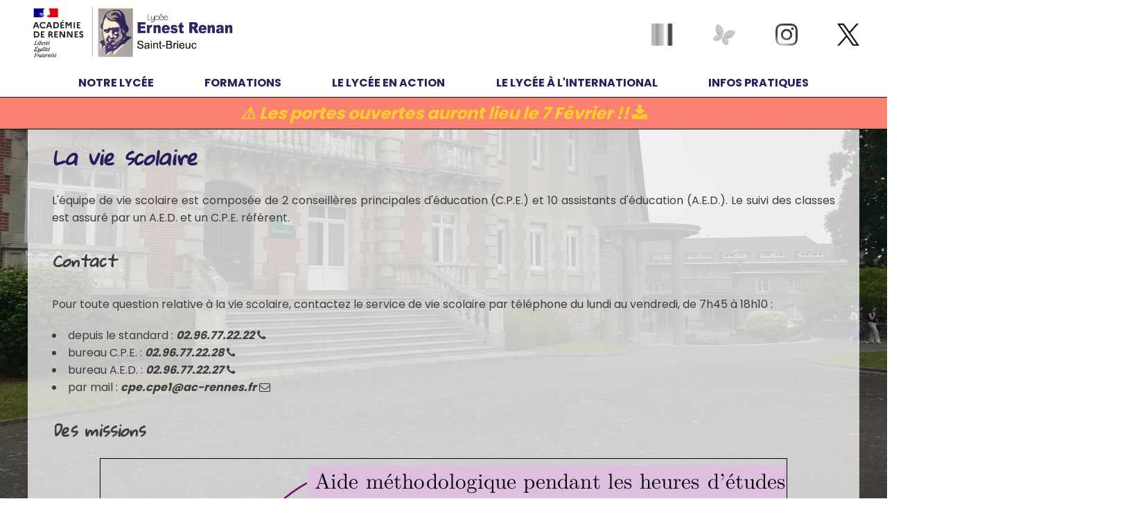

--- FILE ---
content_type: text/html; charset=UTF-8
request_url: https://lycee-renan.fr/lycee/vie-scolaire.php
body_size: 11848
content:
<html>

<head>
    <!--https://stackoverflow.com/questions/18607215/fixed-positioned-header-persists-on-desktop-but-not-on-mobile-->

<meta name="viewport" content="width=device-width, initial-scale=1.0, user-scalable=no">
<link rel="stylesheet" href="//fonts.googleapis.com/css?family=Gloria+Hallelujah" />
<link href='https://fonts.googleapis.com/css?family=Poppins' rel='stylesheet'>
<link href="https://fonts.googleapis.com/css2?family=Poppins:wght@700&display=swap" rel="stylesheet">
<link rel="stylesheet" href="https://cdnjs.cloudflare.com/ajax/libs/font-awesome/4.7.0/css/font-awesome.min.css">
<link rel="icon" type="image/x-icon" href="/devel/favicon.ico">
<link rel="stylesheet" href="/style.css">    <title>La vie scolaire</title>
    <meta name="keywords" content="vie scolaire, lycée, règlement intérieur">
    <meta name="description" content="La vie scolaire">
</head>

<body>

    <div class="bandeau" id="header-yl">

    <div class="flex" style="justify-content: space-between;">
        <!--
    <a href="/">
        <img src="/favicon.ico">
    </a>
    <div class="next-to-logo">
        <h3><a href="/">Lycée Ernest Renan</a></h3>
        <h4><a href="/">Saint-Brieuc</a></h4>
    </div>
-->
        <a href="/"
            style="margin-left: var(--side-padding);max-width: calc(100% - 2*var(--side-padding) - 20px);width: 300px;">
            <img id="logo" src="/en-tete.jpg">
        </a>

        <div class="follow flex">

            <!--<a class="social-box" href="mailto:ce.0220057t@ac-rennes.fr">
                <span class="message-on-hover">
                    Envoyer un Mail
                </span>
                <img src="https://cdn.website-editor.net/s/9baeb4d94f33482faca3e1b0c47bc1a9/dms3rep/multi/mail-white.svg"
                    class="social-white">
                <img src="https://cdn.website-editor.net/s/9baeb4d94f33482faca3e1b0c47bc1a9/dms3rep/multi/mail-color.svg"
                    class="social-color">
            </a>-->

            <a class="social-box" href="https://www.toutatice.fr/portail" target="_blank">
                <img src="/devel/logo-toutatice.ico">
                <span class="message-on-hover">
                    Toutatice
                </span>
            </a>

            <a class="social-box" href="https://0220057t.index-education.net/pronote/?login=true" target="_blank">
                <!--<img src="https://cdn.website-editor.net/s/9baeb4d94f33482faca3e1b0c47bc1a9/dms3rep/multi/pronote-white.svg"
                    class="social-white">
                -->
                <img src="/devel/pronote-color.svg" class="social-color">
                <span class=" message-on-hover">
                    Pronote
                </span>
            </a>

            <!--
            <a class="social-box flex" href="https://thatsmyspot.ddns.net/s/oigCRMpC7H3tQfj/download/feed.xml"
                target="_blank">
                <span class="message-on-hover">
                    RSS
                </span>
                <img src="../FollowUs/rss_com_logo_kit/RSScom_Logo_Kit/Vectorial/RSScom-icon/RSScom-icon-vectorial-color.svg"
                    class="rss">
            </a>
            -->

            <a class="social-box" href="https://www.instagram.com/lyceerenanstbrieuc/" target="_blank">
                <!--
                    <img src="https://cdn.website-editor.net/s/9baeb4d94f33482faca3e1b0c47bc1a9/dms3rep/multi/instagram-white.svg"
                    class="social-white">
                -->
                <img src="/devel/instagram-color.svg" class="social-color">
                <span class="message-on-hover">
                    Instagram
                </span>
            </a>

            <a class="social-box" href="https://twitter.com/LyceeRenan" target="_blank">
                <!--
                    <img src="https://cdn.website-editor.net/s/9baeb4d94f33482faca3e1b0c47bc1a9/dms3rep/multi/twitter-white.svg"
                    class="social-white">
                -->
                <img src="/devel/twitter-logo.png" class="social-color">
                <span class="message-on-hover">
                    Twitter
                </span>
            </a>

        </div>

        <div class="primary menu" id="hamburger"
            style="justify-content: space-evenly;margin-left: auto;margin-right: var(--side-padding);">
            <a href="javascript:void(0);" class="icon" onclick="sidebar()">
                <i class="fa fa-bars"></i>
            </a>
        </div>

    </div>

    <nav style="">
        <ul class="flex"
            style="justify-content: space-evenly;height: 40px;padding-left: var(--side-padding);padding-right: var(--side-padding)">
            <!--<a href="#"><i class="fa fa-home"></i></a>-->
            <li class="primary-menu">
                Notre lycée
                <div class=" sub-menu" id="lycee-submenu">
                    <ul>
                        <a href="/lycee/historique.php">
                            <li>
                                Historique
                            </li>
                        </a>
                        <a href="/lycee/label.php">
                            <li>
                                Lycée labellisé
                            </li>
                        </a>
                        <a href="/lycee/restructuration.php">
                            <li>
                                Restructuration du lycée
                            </li>
                        </a>
                        <a href="/lycee/lieux.php">
                            <li>
                                Amphithéâtre - Tiers Lieu
                            </li>
                        </a>
                        <a href="/lycee/restauration-hebergement.php">
                            <li>
                                Restauration et hébergement
                            </li>
                        </a>
                        <a href="/lycee/resultats.php">
                            <li>
                                Résultats
                            </li>
                        </a>
                        <a href="/lycee/vie-scolaire.php">
                            <li>
                                Vie scolaire
                            </li>
                        </a>
                        <a href="/lycee/cdi.php">
                            <li>
                                CDI
                            </li>
                        </a>
                        <a href="/lycee/psyen.php">
                            <li>
                                Psychologues Education Nationale
                            </li>
                        </a>
                        <a href="/lycee/infirmerie.php">
                            <li>
                                Infirmerie
                            </li>
                        </a>
                    </ul>
                </div>
            </li>
            <li class="primary-menu">
                Formations
                <div class="sub-menu" id="formations">
                    <div id="secondaire+greta">
                        <div class="sub-menu-title">Secondaire</div>
                        <ul>
                            <a href="/formations/seconde.php">
                                <li>Seconde
                                </li>
                            </a>
                            <a href="/formations/general.php">
                                <li>
                                    Série générale
                                </li>
                            </a>
                            <a href="/formations/st2s.php">
                                <li>
                                    Série ST2S
                                </li>
                            </a>
                            <a href="/formations/stmg.php">
                                <li>
                                    Série STMG
                                </li>
                            </a>
                            <a href="/formations/orientation.php">
                                <li>
                                    Orientation
                                </li>
                            </a>
                            <a href="/formations/preparation-superieur/">
                                <li>
                                    Préparation au supérieur
                                </li>
                            </a>
                        </ul>
                    </div>
                    <div style="border-left:1px solid #000;height:280px"></div>
                    <div id="CPGE-bts">
                        <a href="/formations/greta-cfa.php" style="font-weight: bold;" class="follow-icon">
                            Formation en apprentissage
                        </a>
                        <div class="sub-menu-title">BTS</div>
                        <ul>
                            <a href="https://bts-tourisme-renan.wixsite.com/btstourisme-e-renan">
                                <li>
                                    BTS
                                    Tourisme
                                </li>
                            </a>
                            <a href="/formations/bts-ndrc.php">
                                <li>
                                    BTS NDRC
                                </li>
                            </a>
                            <a href="https://sp3s.lycee-renan.fr">
                                <li>
                                    BTS SP3S
                                </li>
                            </a>
                        </ul>
                        <a href="https://cpge.lycee-renan.fr" style="font-weight: bold;" class="follow-icon">
                            C.P.G.E.
                        </a>
                    </div>
                </div>
            </li>
            <li class="primary-menu">
                Le lycée en action
                <div class="sub-menu" id="vie-lycee">
                    <div id="blog+edd+alberr">
                        <a href="/blog/blog.php" style="font-weight: bold;" class="follow-icon">
                            Blog
                        </a>
                        <div class="sub-menu-title">EDD - CESC</div>
                        <ul>
                            <a href="/edd/">
                                <li>
                                    EDD
                                </li>
                            </a>
                            <!--<a href="/cesc/">
                                <li>
                                    CESC
                                </li>
                            </a>
                            <a href="/edd/">
                                <li>
                                    pHARe
                                </li>
                            </a>-->
                            <a href="/evars/">
                                <li>
                                    EVARS
                                </li>
                            </a>
                        </ul>
                        <a href="/aalberr/" style="font-weight: bold;" class="follow-icon">
                            AALBERR
                        </a>
                    </div>
                    <!--280-->
                    <div style="border-left:1px solid #000;height:240px"></div>
                    <div id="edd-cesc-eac">
                        <div class="sub-menu-title">Vie lycéenne</div>
                        <ul>
                            <a href="/mdl/">
                                <li>
                                    La maison des lycéens
                                </li>
                            </a>
                            <a href="/petit-ernest/">
                                <li>
                                    Petit Ernest
                                </li>
                            </a>
                            <a href="/lycee/eps.php">
                                <li>
                                    AS
                                </li>
                            </a>
                            <!--</ul>
                        <div class="sub-menu-title">EAC</div>
                        <ul>-->
                            <a href="/INsolences/INsolences.php">
                                <li>
                                    INsolences d'Ernest
                                </li>
                            </a>
                            <a href="/hap/hap.php">
                                <li>
                                    Tables rondes HAP!
                                </li>
                            </a>
                        </ul>
                        <!--<li><li>
                                    <a href="#">Bicentenaire</a>
                                </li>
                            -->
                    </div>
                </div>
            </li>
            <li class="primary-menu">
                <a href="/international/ouverture-internationale.php">
                    Le lycée à l'international
                </a>
            </li>
            <!--
                <li class="primary-menu">
                    Développement durable
                </li>
                -->
            </li>
            <li class="primary-menu">
                Infos Pratiques
                <div class="sub-menu" id="infos-pratiques-submenu">
                    <ul>
                        <a href="/lycee/plan-site-locaux.pdf" file="true" target="_blank">
                            <li>
                                Plan du site
                            </li>
                        </a>
                        <a href="/lycee/organigramme.php">
                            <li>
                                Organigramme du lycée
                            </li>
                        </a>
                        <!--
                        <a href="/lycee/instances.php">
                            <li>
                                Instances du lycée
                            </li>
                        </a>
                        -->
                        <!--
                            <a href="/les-professeurs-principaux">
                                <li>
                                    Professeurs principaux
                                </li>
                            </a>
                        -->
                        <a href="/lycee/remise-diplomes.php">
                            <li>
                                Remise de diplôme
                            </li>
                        </a>
                        <!--
                                <li>
                                    <a href="/lycee/infos-pratiques.html#bourse">Demande de bourse</a>
                                </li>
                                <li>
                                    <a href="/lycee/infos-pratiques.html#bourse">Transports scolaire</a>
                                </li>
                                <li>
                                    <a href="/table-ronde-hap">Tarification</a>
                                </li>
                            -->
                        <a href="/lycee/infos-pratiques.php#bourses">
                            <li>
                                Demande de bourse
                            </li>
                        </a>
                        <a href="/lycee/infos-pratiques.php#breizhgo">
                            <li>
                                Transports scolaires
                            </li>
                        </a>
                        <a href="/lycee/infos-pratiques.php#tarifs">
                            <li>
                                Tarification
                            </li>
                        </a>
                        <a href="/lycee/infos-pratiques.php#paiement-en-ligne">
                            <li>
                                Paiement en
                                ligne
                            </li>
                        </a>
                        <a href="/lycee/infos-pratiques.php#aide-connexion">
                            <li>
                                Aide
                                connexion Toutatice
                            </li>
                        </a>
                    </ul>
                </div>
        </ul>
    </nav>
</div>

<div id="sidebar">
    <button class="accordion" onclick="accordion(this)">
        Notre Lycée
    </button>
    <div class="sub-menu">
        <ul>
            <a href="/lycee/historique.php">
                <li>
                    Historique
                </li>
            </a>
            <a href="/lycee/label.php">
                <li>
                    Lycée labellisé
                </li>
            </a>
            <a href="/lycee/restructuration.php">
                <li>
                    Restructuration du lycée
                </li>
            </a>
            <a href="/lycee/lieux.php">
                <li>
                    Amphithéâtre - Tiers Lieu
                </li>
            </a>
            <a href="/lycee/restauration-hebergement.php">
                <li>
                    Restauration et hébergement
                </li>
            </a>
            <a href="/lycee/resultats.php">
                <li>
                    Résultats
                </li>
            </a>
            <a href="/lycee/vie-scolaire.php">
                <li>
                    Vie scolaire
                </li>
            </a>
            <a href="/lycee/cdi.php">
                <li>
                    CDI
                </li>
            </a>
            <a href="/lycee/psyen.php">
                <li>
                    Psychologues Education Nationale
                </li>
            </a>
            <a href="/lycee/infirmerie.php">
                <li>
                    Infirmerie
                </li>
            </a>
        </ul>
    </div>
    <button class="accordion" onclick="accordion(this)">
        Formation
    </button>
    <div class="sub-menu">
        <ul>
            <a href="/formations/seconde.php">
                <li>Seconde
                </li>
            </a>
            <a href="/formations/general.php">
                <li>
                    Série générale
                </li>
            </a>
            <a href="/formations/st2s.php">
                <li>
                    Série ST2S
                </li>
            </a>
            <a href="/formations/stmg.php">
                <li>
                    Série STMG
                </li>
            </a>
            <a href="/formations/orientation.php">
                <li>
                    Orientation
                </li>
            </a>
            <a href="/formations/preparation-superieur/">
                <li>
                    Préparation au supérieur
                </li>
            </a>
        </ul>
        <a href="/formations/greta-cfa.php">
            Formation en apprentissage
        </a>
    </div>
    <button class="accordion" onclick="accordion(this)">
        Supérieur
    </button>
    <div class="sub-menu" id="lycee">
        <ul>
            <a href="https://bts-tourisme-renan.wixsite.com/btstourisme-e-renan">
                <li>
                    BTS
                    Tourisme
                </li>
            </a>
            <a href="/formations/bts-ndrc.php">
                <li>
                    BTS NDRC
                </li>
            </a>
            <a href="https://sp3s.lycee-renan.fr">
                <li>
                    BTS SP3S
                </li>
            </a>
            <a href="https://cpge.lycee-renan.fr">
                <li>
                    C.P.G.E.
                </li>
            </a>
        </ul>
    </div>

    <button class="accordion" onclick="accordion(this)">
        Le lycée en action
    </button>
    <div class="sub-menu" id="vie-lycee">
        <ul>
            <a href="/blog/blog.php">
                <li>
                    Blog
                </li>
            </a>
            <a href="/edd/">
                <li>
                    EDD
                </li>
            </a>
            <!--<a href="/cesc/">
                <li>
                    CESC
                </li>
            </a>
            <a href="/edd/">
                <li>
                    pHARe
                </li>
            </a>
        -->
            <a href="/evars/">
                <li>
                    EVARS
                </li>
            </a>
            <a href="/mdl/">
                <li>
                    La maison des lycéens
                </li>
            </a>
            <a href="/petit-ernest/">
                <li>
                    Petit Ernest
                </li>
            </a>
            <a href="/lycee/eps.php">
                <li>
                    AS
                </li>
            </a>
            <a href="/INsolences/INsolences.php">
                <li>
                    INsolences d'Ernest
                </li>
            </a>
            <a href="/hap/hap.php">
                <li>
                    Tables rondes HAP!
                </li>
            </a>
            <a href="/aalberr/">
                <li>
                    AALBERR
                </li>
            </a>
            <!--<li><li>
                        <a href="#">Bicentenaire</a>
                    </li>
                -->
        </ul>
    </div>

    <button class="accordion">
        <a href="/international/ouverture-internationale.php">
            Le lycée à l'international
        </a>
    </button>

    <button class="accordion" onclick="accordion(this)">
        Infos Pratiques
    </button>
    <div class="sub-menu" id="vie-lycee">
        <ul>
            <a href="/lycee/plan-site-locaux.pdf" file="true" target="_blank">
                <li>
                    Plan du site
                </li>
            </a>
            <a href="/lycee/organigramme.php">
                <li>
                    Organigramme du lycée
                </li>
            </a>
            <!--
            <a href="/lycee/instances.php">
                <li>
                    Instances du lycée
                </li>
            </a>
            -->
            <!--
            <a href="/les-professeurs-principaux">
                <li>
                    Professeurs principaux
                </li>
            </a>
        -->
            <a href="/lycee/remise-diplomes.php">
                <li>
                    Remise de diplôme
                </li>
            </a>
            <!--
                                <li>
                                    <a href="/lycee/infos-pratiques.html#bourse">Demande de bourse</a>
                                </li>
                                <li>
                                    <a href="/lycee/infos-pratiques.html#bourse">Transports scolaire</a>
                                </li>
                                <li>
                                    <a href="/table-ronde-hap">Tarification</a>
                                </li>
                            -->
            <a href="/lycee/infos-pratiques.php#bourses" onclick="disable_sidebar()">
                <li>
                    Demande de bourse
                </li>
            </a>
            <a href="/lycee/infos-pratiques.php#breizhgo" onclick="disable_sidebar()">
                <li>
                    Transports scolaires
                </li>
            </a>
            <a href="/lycee/infos-pratiques.php#tarifs" onclick="disable_sidebar()">
                <li>
                    Tarification
                </li>
            </a>
            <a href="/lycee/infos-pratiques.php#paiement-en-ligne" onclick="disable_sidebar()">
                <li>
                    Paiement en
                    ligne
                </li>
            </a>
            <a href="/lycee/infos-pratiques.php#aide-connexion" onclick="disable_sidebar()">
                <li>
                    Aide à la connexion
                </li>
            </a>
        </ul>
    </div>

</div>

<div id="bandeau-important">

    <div class="container">

        <p class="paragraph" style="font-weight: bolder;text-align:center;font-size:x-large">
            <a href="/lycee/affiche-portes-ouvertes.pdf" class="href-animation download-icon" target="_blank">
                &#x26A0; Les portes ouvertes auront lieu le 7 Février !!
            </a>
        </p>

    </div>

</div>
    <div id="presentation">

        <div class="container surcouche ">

            <h2 class="title">La vie scolaire</h2>

            <p class="paragraph">
                L'équipe de vie scolaire est composée de 2 conseillères principales d'éducation (C.P.E.) et 10
                assistants
                d'éducation (A.E.D.). Le suivi des classes est assuré par un A.E.D. et un C.P.E. référent.
            </p>

            <h3 class="title">
                Contact
            </h3>

            <p class="paragraph">
                Pour toute question relative à la vie scolaire, contactez le service de vie scolaire par téléphone du
                lundi
                au vendredi, de 7h45 à 18h10 :
            </p>

            <ul class="paragraph">
                <li>
                    depuis le standard : <a href="tel::0296772222" class="href-animation">02.96.77.22.22</a> <i class="fa fa-phone"></i>
                </li>
                <li>
                    bureau C.P.E. : <a href="tel::0296772228" class="href-animation">02.96.77.22.28</a> <i class="fa fa-phone"></i>
                </li>
                <li>
                    bureau A.E.D. : <a href="tel::0296772227" class="href-animation">02.96.77.22.27</a> <i class="fa fa-phone"></i>
                </li>
                <li>
                    par mail : <a href="mailto:cpe.cpe1@ac-rennes.fr" class="href-animation">cpe.cpe1@ac-rennes.fr</a> <i class="fa fa-envelope-o"></i>
                </li>
            </ul>

            <h3 class="title">Des missions</h3>

            <div class=" slider-image">

                <svg version='1.1' xmlns='http://www.w3.org/2000/svg' xmlns:xlink='http://www.w3.org/1999/xlink' width='100%' viewBox='-61.8398 -61.83982 313.8791 128.3867' style="padding:10px">
                    <style type='text/css'>
                        @font-face {
                            font-family: nf0;
                            src: url([data-uri]) format('woff2');
                        }

                        text.f0 {
                            font-family: nf0 !important;
                            font-size: 9.96264px !important
                        }
                    </style>
                    <g id='page1'>
                        <path d='M3.293-4.32031H-57.8516C-60.0547-4.32031-61.8398-2.53516-61.8398-.33203V5.87109C-61.8398 8.07031-60.0547 9.85547-57.8516 9.85547H3.293C5.4961 9.85547 7.2773 8.07031 7.2773 5.87109V-.33203C7.2773-2.53516 5.4961-4.32031 3.293-4.32031Z' fill='#dfdfdf' />
                        <text class='f0' x='-27.279735' y='2.768077' transform='matrix(1 0 0 1 -31.2383 3.40228)'>La<tspan x='-12.754204'>vie</tspan>
                            <tspan x='3.016657'>scolaire</tspan>
                        </text>
                        <path d='M139.3003-5.14062H33.5977C31.3984-5.14062 29.6133-3.35547 29.6133-1.15625V6.69141C29.6133 8.89063 31.3984 10.67578 33.5977 10.67578H139.3003C141.5003 10.67578 143.2853 8.89063 143.2853 6.69141V-1.15625C143.2853-3.35547 141.5003-5.14062 139.3003-5.14062Z' fill='#bfdfdf' />
                        <text class='f0' x='-27.279735' y='2.768077' transform='matrix(1 0 0 1 60.2134 2.54549)'>Animations,
                            <tspan x='28.95937'>jeux,</tspan>
                            <tspan x='53.318027'>sp</tspan>
                            <tspan x='63.061488'>orts</tspan>
                        </text>
                        <path d='M186.0043 24.02738H33.5977C31.3984 24.02738 29.6133 25.81248 29.6133 28.01168V34.21488C29.6133 36.41798 31.3984 38.20308 33.5977 38.20308H186.0043C188.2073 38.20308 189.9883 36.41798 189.9883 34.21488V28.01168C189.9883 25.81248 188.2073 24.02738 186.0043 24.02738Z' fill='#ffbfbf' />
                        <text class='f0' x='-27.279735' y='2.768077' transform='matrix(1 0 0 1 60.2134 31.74912)'>Gestion
                            <tspan x='9.372819'>des</tspan>
                            <tspan x='26.578301'>absences</tspan>
                            <tspan x='67.076435'>et</tspan>
                            <tspan x='78.692875'>des</tspan>
                            <tspan x='95.898356'>retards</tspan>
                        </text>
                        <path d='M140.5433 52.37498H33.5977C31.3984 52.37498 29.6133 54.16018 29.6133 56.35938V62.56248C29.6133 64.76558 31.3984 66.54688 33.5977 66.54688H140.5433C142.7463 66.54688 144.5313 64.76558 144.5313 62.56248V56.35938C144.5313 54.16018 142.7463 52.37498 140.5433 52.37498Z' fill='#bfbfff' />
                        <text class='f0' x='-27.279735' y='2.768077' transform='matrix(1 0 0 1 60.2134 60.20552)'>Aide<tspan x='-3.75794'>et</tspan>
                            <tspan x='7.8585'>écoute</tspan>
                            <tspan x='38.842313'>des</tspan>
                            <tspan x='56.047794'>élèv</tspan>
                            <tspan x='72.645553'>es</tspan>
                        </text>
                        <path d='M173.4333-33.49222H33.5977C31.3984-33.49222 29.6133-31.70702 29.6133-29.50782V-21.65232C29.6133-19.44922 31.3984-17.66402 33.5977-17.66402H173.4333C175.6333-17.66402 177.4183-19.44922 177.4183-21.65232V-29.50782C177.4183-31.70702 175.6333-33.49222 173.4333-33.49222Z' fill='#ffffbf' />
                        <text class='f0' x='-27.279735' y='2.768077' transform='matrix(1 0 0 1 60.2134 -25.80628)'>A<tspan x='-20.086708'>ccompagnemen</tspan>
                            <tspan x='45.48739'>t</tspan>
                            <tspan x='52.680418'>à</tspan>
                            <tspan x='60.979299'>l’orien</tspan>
                            <tspan x='87.858504'>tation</tspan>
                        </text>
                        <path d='M248.0543-61.83982H33.5977C31.3984-61.83982 29.6133-60.05472 29.6133-57.85552V-49.99612C29.6133-47.79692 31.3984-46.01172 33.5977-46.01172H248.0543C250.2543-46.01172 252.0393-47.79692 252.0393-49.99612V-57.85552C252.0393-60.05472 250.2543-61.83982 248.0543-61.83982Z' fill='#dfbfdf' />
                        <text class='f0' x='-27.279735' y='2.768077' transform='matrix(1 0 0 1 60.2134 -54.15308)'>Aide
                            <tspan x='-3.75794'>métho</tspan>
                            <tspan x='23.639319'>dologique</tspan>
                            <tspan x='68.20221'>p</tspan>
                            <tspan x='74.02039'>endan</tspan>
                            <tspan x='99.763854'>t</tspan>
                            <tspan x='106.956882'>les</tspan>
                            <tspan x='121.392749'>heures</tspan>
                            <tspan x='152.466225'>d’études</tspan>
                        </text>
                        <path d='M7.4766 2.769531H29.4141' stroke='#008080' fill='none' stroke-width='.79701' stroke-miterlimit='10' />
                        <path d='M.3906-4.51953C.5586-26.92192 9.9258-42.86722 29.4141-53.92582' stroke='#800080' fill='none' stroke-width='.79701' stroke-miterlimit='10' />
                        <path d='M3.2266-4.51953C7.9688-16.75392 16.4453-23.57032 29.4141-25.57812' stroke='#ff0' fill='none' stroke-width='.79701' stroke-miterlimit='10' />
                        <path d='M.3906 10.05469C.5586 32.45708 9.9258 48.40628 29.4141 59.46098' stroke='#00f' fill='none' stroke-width='.79701' stroke-miterlimit='10' />
                        <path d='M3.2266 10.05469C7.9688 22.28908 16.4453 29.10548 29.4141 31.11328' stroke='#f00' fill='none' stroke-width='.79701' stroke-miterlimit='10' />
                    </g>
                </svg>

            </div>

            <p class="paragraph">
                Avec le concours des autres personnels de l'établissement, la vie scolaire est chargée de garantir la
                sécurité et le respect des règles collectives pendant les temps hors cours. Cela correspond à l'ensemble
                du
                temps passé dans l'établissement, de l'arrivée et au départ des élèves, lors de leurs déplacements, de
                la
                demi-pension ou des heures d'études.
            </p>

            <p class="paragraph">
                La vie scolaire participe au suivi de l'assiduité des élèves. Ainsi, les absences et les retards sont
                signalées aux familles par l'envoi de SMS au cours de la journée. Les justifications doivent se faire
                par
                écrit, de préférence par mail (<a href="mailto:cpe.cpe1@ac-rennes.fr" class="href-animation">cpe.cpe1@ac-rennes.fr </a><i class="fa fa-envelope-o"></i>).
            </p>

            <p class="paragraph">
                Elle échange avec les familles et les enseignants afin d'accompagner au mieux les élèves dans leurs
                scolarité.
            </p>

            <p class="paragraph">
                Le service de vie scolaire propose des animations dans le but d'améliorer le climat scolaire de
                l'établissement en soutenant les initiatives des membres de la Vie Lycéenne et de la Maison des
                Lycéens. </p>

            <p class="paragraph">
                Enfin, les A.E.D. interviennent en cas d'incident mais sont surtout à l'écoute des élèves. Le
                bureau
                de la
                vie scolaire est un lieu d'accueil et d'échange.
            </p>

            <p class="paragraph">
                Les heures de retenues sont programmées les mercredis après-midi, au moins une semaine à
                l'avance.
            </p>

            <h3 class="title">
                Les horaires de cours
            </h3>

            <table class="paragraph" id="horaire">
                <tr class="">
                    <th>Matin</th>
                    <th>Après-midi</th>
                </tr>
                <tr class="">
                    <td>8h00-8h55</td>
                    <td>13h05-14h00</td>
                </tr>
                <tr class="">
                    <td>9h00-9h55</td>
                    <td>14h05-15h00</td>
                </tr>
                <tr class="">
                    <td>10h10-11h</td>
                    <td>15h05-15h55</td>
                </tr>
                <tr class="">
                    <td>11h05-12h00</td>
                    <td>16h10-17h00</td>
                </tr>
                <tr class="">
                    <td>12h05-13h00</td>
                    <td>17h05-18h00</td>
                </tr>
            </table>

            <h3 class="title download-icon">
                <a href="/lycee/reglement-interieur.pdf" file="true" target="_blank" class="href-animation">
                    Le règlement intérieur
                </a>
            </h3>

        </div>

    </div>

    <div class="bandeau" id="footer-yl">

    <!--
    <a href="https://www.ac-rennes.fr/">
        <img src="/devel/ac-rennes.jpg">
    </a>
-->

    <div class="flex footer-adress" style="justify-content: space-around;margin:0 var(--side-padding)">

        <div>Lycée Ernest Renan</div>

        <div>
            <i class="fa fa-map-o"></i> <a
                href="https://www.openstreetmap.org/search?query=2-4%20Boulevard%20H%C3%A9rault%2C%2022000%20Saint-Brieuc#map=19/48.51576/-2.75371"
                target="_blank" class="href-animation">
                2-4 Boulevard Hérault, 22000 Saint-Brieuc
                <!--<span class="message-on-hover">
                        Ouvrir dans OpenStreetMap
                    </span>-->
            </a>
        </div>

        <div>
            <i class="fa fa-envelope-o"></i>
            <a href="mailto:ce.0220057t@ac-rennes.fr" class="href-animation">
                ce.0220057t@ac-rennes.fr
                <!--<span class="message-on-hover">
                    Envoyer un Mail
                </span>-->
            </a>
        </div>

        <div>
            <i class="fa fa-phone"></i> <a href="tel::0296772222" class="href-animation">
                02.96.77.22.22
                <!--<span class="message-on-hover">
                    Appeler l'établissement
                </span>-->
            </a>
            <!--<i class="fa fa-external-link"></i><i class="fa fa-clock-o"></i> Lundi - Vendredi de 8:00 à 18:00-->
        </div>

        <div class="follow flex">

            <!--<a class="social-box" href="mailto:ce.0220057t@ac-rennes.fr">
                <span class="message-on-hover">
                    Envoyer un Mail
                </span>
                <img src="https://cdn.website-editor.net/s/9baeb4d94f33482faca3e1b0c47bc1a9/dms3rep/multi/mail-white.svg"
                    class="social-white">
                <img src="https://cdn.website-editor.net/s/9baeb4d94f33482faca3e1b0c47bc1a9/dms3rep/multi/mail-color.svg"
                    class="social-color">
            </a>-->

            <a class="social-box" href="https://www.toutatice.fr/portail" target="_blank">
                <img src="/devel/logo-toutatice.ico">
                <span class="message-on-hover">
                    Toutatice
                </span>
            </a>

            <a class="social-box" href="https://0220057t.pronote.toutatice.fr/pronote/?login=true" target="_blank">
                <!--<img src="https://cdn.website-editor.net/s/9baeb4d94f33482faca3e1b0c47bc1a9/dms3rep/multi/pronote-white.svg"
                    class="social-white">
                -->
                <img src="/devel/pronote-color.svg" class="social-color">
                <span class=" message-on-hover">
                    Pronote
                </span>
            </a>

            <!--
            <a class="social-box flex" href="https://thatsmyspot.ddns.net/s/oigCRMpC7H3tQfj/download/feed.xml"
                target="_blank">
                <span class="message-on-hover">
                    RSS
                </span>
                <img src="../FollowUs/rss_com_logo_kit/RSScom_Logo_Kit/Vectorial/RSScom-icon/RSScom-icon-vectorial-color.svg"
                    class="rss">
            </a>
            -->

            <a class="social-box" href="https://www.instagram.com/lyceerenanstbrieuc/" target="_blank">
                <!--
                    <img src="https://cdn.website-editor.net/s/9baeb4d94f33482faca3e1b0c47bc1a9/dms3rep/multi/instagram-white.svg"
                    class="social-white">
                -->
                <img src="/devel/instagram-color.svg" class="social-color">
                <span class="message-on-hover">
                    Instagram
                </span>
            </a>

            <a class="social-box" href="https://twitter.com/LyceeRenan" target="_blank">
                <!--
                    <img src="https://cdn.website-editor.net/s/9baeb4d94f33482faca3e1b0c47bc1a9/dms3rep/multi/twitter-white.svg"
                    class="social-white">
                -->
                <img src="/devel/twitter-logo.png" class="social-color">
                <span class="message-on-hover">
                    Twitter
                </span>
            </a>

        </div>

    </div>

</div>
    <script src="/script-yl.js">
    </script>

</body>

</html>

--- FILE ---
content_type: text/css
request_url: https://lycee-renan.fr/style.css
body_size: 29131
content:
body {
    display: flex;
    flex-direction: column;
    min-height: 100vh;
    width: 100vw;
    max-width: 100%;
    margin: 0;
    padding: 0;
    color: #3d3d3d;
    overflow-x: hidden;
    --height-header: 140px;
    --sidebar-width: 350px;
    --max-width: 600px;
    --line-height: 40px;
    --line-height-body: 25px;
    --rule-height: 1px;
    --side-padding: 35px;
    --color-menu: #251F5D;
    --blog-header-height: 200px;
    --padding-title: 20px;
    --padding-paragraph: 10px;
    --important-color-1: rgb(145, 34, 135);
    --important-color-2: #b42222;
    --important-color-3: #e7972d;
    --important-color-4: #dfdb1e;
    --important-color-5: #215659;
    --important-color-last: #bc30e7
}

/*https://stackoverflow.com/questions/643879/css-to-make-html-page-footer-stay-at-bottom-of-the-page-with-a-minimum-height-b?page=1&tab=scoredesc#tab-top*/

body>* {
    flex: 1
}

body,
button {
    font-family: Poppins;
    font-size: 16px;
}

.overflow-body {
    overflow: hidden
}

/*common mise en page*/

.flex {
    display: flex;
    flex-wrap: nowrap;
    flex-direction: row;
    justify-content: flex-start;
    align-items: center;
    margin-left: auto;
    margin-right: auto;
}

.container {
    margin: 0 calc(50% - var(--max-width));
    padding: 0 var(--side-padding);
}

@media screen and (max-width: 1200px) {
    .container {
        margin: 0 0;
    }
}

.surcouche {
    background-color: var(--surcouche-color);
    min-height: calc(100vh - var(--height-header) - var(--line-height));
}

.title {
    margin-top: 0;
    margin-bottom: 0;
    padding-top: var(--padding-title);
    padding-bottom: var(--padding-title);
    line-height: var(--line-height);
    text-align: left;
}

h2,
h3,
h4 {
    font-family: 'Gloria Hallelujah';
}

h2,
h3 {
    font-style: italic;
}

h2 {
    color: var(--color-menu) !important;
    font-size: 30px;
}

h3 {
    color: #3d3d3d;
    font-size: 23px;
}

.paragraph {
    margin-top: 0;
    margin-bottom: 0;
    padding-bottom: var(--padding-paragraph);
    padding-top: var(--padding-paragraph);
    line-height: var(--line-height-body);
    text-align: justify;
}

.hline:after {
    content: "";
    display: block;
    border-bottom: 1px solid black;
}

ul,
ol {
    list-style-position: inside;
    padding: 0 0;
    margin: 0 0
}

li {
    padding: 0;
    margin: 0
}

a {
    color: inherit !important
}

.source {
    text-align: right;
    font-style: italic;
    margin-left: auto;
    margin-right: auto;
    width: 80%
}

@media screen and (max-width:480px) {
    .paragraph {
        text-align: left;
    }

    .source {
        width: unset;
    }
}

/*background image properties*/

.insolences20222023 {
    background: url(/INsolences/background.png);
    --surcouche-color: rgb(230, 227, 207, 0.75);
}

.insolences20232024 {
    background-color: rgb(226, 151, 111);
    --surcouche-color: rgb(255, 255, 255, 0.75);
}

.insolences20242025 {
    background-color: rgb(79, 168, 174);
    --surcouche-color: rgb(255, 255, 255, 0.75);
}

.evars {
    background: linear-gradient(#9FD581, #C794B3);
}

.hap20222023 {
    background: url(/hap/Logo.png);
    --surcouche-color: rgb(255, 255, 255, 0.75);
    background-attachment: fixed;
    background-position: center !important;
}

.hap2023 {
    background: url(/hap/logo-2023.png);
    --surcouche-color: rgb(255, 255, 255, 0.75);
}

.international-background {
    background: linear-gradient(#e66465, rgb(145, 152, 229));
}

.as-background {
    background: linear-gradient(#e66465, rgb(145, 152, 229));
}

.oceans-poles20222023 {
    background: url(/edd/oceans-poles-tryptique-2.jpg);
    --surcouche-color: rgb(230, 227, 207, 0.75)
}

#presentation {
    background-image: url(/devel/renan.jpg);
    background-attachment: fixed;
    background-position: center !important;
    --surcouche-color: rgb(255, 255, 255, 0.75)
}

#historique {
    background-image: url(/lycee/historique-2.jpg);
    background-position: center !important;
    --surcouche-color: rgb(255, 255, 255, 0.75)
}

.insolences20222023,
.hap20222023,
.oceans-poles20222023,
#presentation,
.international-background,
#historique,
.hap2023 {
    width: 100%;
    background-position: center;
    background-size: cover;
    background-repeat: no-repeat;
}

@media screen and (max-width: 960px) {

    .insolences20222023,
    .hap20222023,
    .oceans-poles20222023,
    #presentation,
    .international-background {
        background-image: none;
        --surcouche-color: unset
    }

}

/*common icon*/

#sidebar .accordion:after,
.download-icon:after,
.serie-flex .accordion:after,
.follow-icon:after {
    display: inline-block;
    font: normal normal normal 14px/1 FontAwesome;
    font-size: inherit !important;
    text-rendering: auto;
    -webkit-font-smoothing: antialiased;
    -moz-osx-font-smoothing: grayscale
}

/*common href download or follow link animation
https://www.dannyguo.com/blog/animated-multiline-link-underlines-with-css*/

.href-animation {
    text-decoration: none;
    color: inherit;
    background-image: linear-gradient(currentColor, currentColor);
    background-position: 0% 100%;
    background-repeat: no-repeat;
    background-size: 0% 1px;
    transition: background-size .3s;
    font-style: italic;
    font-weight: bold;
}

#footer-yl .href-animation {
    font-style: normal;
    font-weight: normal;
}

.href-animation:hover {
    background-size: 100% 1px;
}

/*old href download or follow link animation
multi line doesnot work
.href-animation {
    display: inline-block;
    position: relative;
    text-decoration: none;
    color: inherit;
}

.href-animation:after {
    position: absolute;
    content: "";
    width: 0;
    height: 3px;
    background-color: currentColor !important;
}

.href-animation:hover:after {
    display: block;
    width: 100%;
    transition: all 0.3s ease;
}
*/

.download-icon:after {
    content: '\f019';
    color: currentColor
}

.follow-icon:after {
    content: '\f054';
    color: currentColor
}

@media screen and (pointer:coarse) {

    .href-animation:hover {
        background-size: 0% 1px;
    }

    .href-animation {
        background-size: 100% 1px;
    }

    /*old href download or follow link animation
    .href-animation {
        cursor: default
    }

    .href-animation:hover:after {
        display: none;
    }
    */

}

/*reseaux sociaux*/

.social-color,
.social-white {
    margin-left: 0 !important
}

.social-box {
    filter: grayscale(100%);
}

.social-box:hover {
    filter: none;
}

@media (pointer:coarse) {

    .social-box {
        filter: unset;
        cursor: default;
    }

    .social-color {
        display: unset;
    }

    .social-white {
        display: none !important;
    }

}

/*common tableau*/

table {
    margin: 0;
    padding-bottom: var(--padding-paragraph);
    color: black;
    width: 100%;
    table-layout: fixed;
    border-collapse: collapse;
    text-align: left;
}

.evars-table,
.evars-table th,
.evars-table td {
    border: 1px solid
}

tr {
    padding: 8px;
    height: var(--line-height);
}

/*header & footer*/

.bandeau {
    margin: 0;
    padding: 0 calc(50% - var(--max-width) - var(--side-padding));
    max-width: 100%;
    height: var(--height-header);
    max-height: var(--height-header);
    background-color: rgba(255, 255, 255, 1);
    color: var(--color-menu);
    box-sizing: content-box;
    position: sticky;
    top: 0;
    z-index: 10000;
}

#logo {
    width: 100%;
    height: 100px;
    object-fit: contain;
}

.next-to-logo {
    padding-left: 5px;
}

.next-to-logo a,
.follow a,
#header-yl a,
#sidebar a {
    text-decoration: none;
    color: white;
}

/*header*/

#header-yl {
    border-bottom: solid var(--rule-height) black;
}

.next-to-logo h3,
.next-to-logo h4 {
    text-align: center;
    margin: 0;
    padding: 0;
    font-weight: bold;
    font-style: italic;
    font-family: Poppins !important;
    color: white !important;
}

/*menu et item*/

.bandeau #hamburger {
    display: none;
}

#header-yl ul,
#sidebar ul {
    list-style: none;
}

.primary-menu {
    display: inline-block;
    text-transform: uppercase;
    font-weight: bold;
    position: relative;
    /*avoid submenu shutdown before accessing it*/
    line-height: var(--line-height);
    cursor: default;
}

.primary-menu:after {
    position: absolute;
    bottom: 0px;
    content: "";
    width: 0;
    height: 3px;
    background-color: var(--color-menu);
}

.primary-menu:hover:after {
    display: block;
    width: 24px;
    transition: all 0.3s ease;
}

.sub-menu {
    display: none;
    position: absolute;
    width: 300px;
    padding-left: var(--side-padding);
    top: calc(- var(--line-height));
    background-color: white;
    color: black;
    text-align: left;
    line-height: var(--line-height);
    text-transform: none;
    border-radius: 5px;
    border: solid var(--rule-height) black;
    z-index: 10000;
    margin-left: -100px;
}

#header-yl li:hover .sub-menu {
    display: block
}

#header-yl li:hover #formations,
#header-yl li:hover #vie-lycee {
    display: flex;
    flex-direction: row;
    justify-content: space-between;
    align-items: flex-start;
}

#header-yl li:hover #formations {
    width: 575px;
    margin-left: -183.417px;
}

#header-yl li:hover #vie-lycee {
    width: 450px;
    margin-left: -183.417px;
}

#header-yl .sub-menu a,
#header-yl .sub-menu li {
    color: black;
    font-weight: normal;
}

#header-yl .sub-menu a:hover li {
    color: var(--color-menu);
}

#CPGE-bts,
#info-pratiques {
    min-width: 300px;
}

#edd-cesc-eac {
    min-width: 250px;
}

#lycee-submenu {
    margin-left: -50px;
}

#infos-pratiques-submenu {
    margin-left: -150px;
}

/*sidebar*/

#sidebar {
    display: unset;
    box-sizing: content-box;
    width: var(--sidebar-width);
    max-width: 100%;
    height: calc(100vh - var(--height-header) + var(--line-height));
    overflow-y: scroll;
    position: absolute;
    top: calc(var(--height-header) - var(--line-height) + 1px);
    left: 100%;
    background-color: white;
    transition: 1s all ease;
    z-index: 10000;
    border: 1px solid;
    border-top: 0px
}

#sidebar button {
    margin: 0;
    padding: 0 var(--side-padding);
    line-height: var(--line-height-body);
    border: 0px;
    color: var(--color-menu);
    background-color: inherit;
    cursor: pointer;
    width: 100%;
    text-align: left;
    text-transform: uppercase;
    font-weight: bold;
}

#sidebar .accordion:after {
    content: '\f0da';
    line-height: var(--line-height-body);
    float: right;
}

.no-triangle:after {
    content: '' !important;
}

#sidebar .active:after {
    content: '\f0d7' !important;
}

/*footer specifics*/

#footer-yl {
    height: calc(2 * var(--line-height));
    max-height: calc(2 * var(--line-height));
    line-height: calc(2 * var(--line-height));
    border-top: solid var(--rule-height) black;
    /*font-size: small;*/
    cursor: default;
}

.follow {
    max-width: 100%;
    width: 300px;
    height: var(--line-height);
    justify-content: space-between;
    margin-left: auto;
    margin-right: var(--side-padding);
}

#footer-yl .follow {
    display: none
}

.follow img {
    width: 32px;
    height: 32px;
    object-fit: contain;
    /*override precedent*/
    margin-left: 0;
}

.follow a {
    position: relative;
}

.message-on-hover {
    display: none;
    background-color: black;
    color: #fff;
    text-align: center;
    border-radius: 6px;
    padding: 5px;
    /* Position the tooltip */
    position: absolute;
    z-index: 1;
    left: 0;
    top: calc(-0.4 * var(--line-height) - 15px);
    font-size: small;
    line-height: calc(0.4 * var(--line-height));
    width: fit-content;
}

.follow a:hover .message-on-hover {
    display: block;
}

.fa {
    line-height: calc(0.4375*var(--line-height));
}

@media screen and (max-width: 1024px),
(pointer : coarse) {

    #header-yl {
        margin-left: unset;
        height: calc(var(--height-header) - var(--line-height));
    }

    /*https://stackoverflow.com/questions/38069213/add-padding-top-to-scroll-when-using-href-id*/
    #bourses,
    #breizhgo,
    #tarifs,
    #paiement-en-ligne,
    #rencontre,
    #hypokhagne,
    #khagne,
    #info,
    #paroles-anciens,
    #resultats-cpge,
    #debouches,
    #bel,
    #conventions,
    #hors-bel,
    #universite,
    #pdes,
    #sciences-po,
    #actu {
        scroll-margin-top: calc(var(--height-header) + - var(--line-height));
    }

    #header-yl nav {
        display: none;
    }

    .primary-menu:hover:after {
        display: none
    }

    #header-yl #hamburger {
        display: block;
    }

    .active-sidebar {
        transform: translateX(calc(-1*(var(--sidebar-width))));
    }

    .sub-menu {
        max-height: 0;
        overflow: hidden;
        transition: max-height 0.5s ease-out;
        display: block;
        top: unset;
        background-color: inherit;
        border-radius: 0px;
        border: unset;
        width: unset;
        margin-left: 0;
        z-index: unset;
        position: unset;
    }

    /*footer specifics*/
    .footer-adress {
        flex-direction: column;
        height: unset;
        text-align: center;
        line-height: var(--line-height);
    }

    .follow {
        display: none;
    }

    .serie-description .follow {
        display: flex;
    }

    #footer-yl .follow {
        display: flex;
        margin-right: auto;
    }

}

b {
    margin-right: -4px;
}

/*bandeau IMPORTANT : &#x26A0; html character pour IMPORTANT*/
#bandeau-important {
    color: #FFCD2E;
    background-color: salmon;
    border-bottom: 1px solid black;
    position: sticky;
    top: var(--height-header);
    z-index: 1000;
    width: 100%;
    display: ;
}

@media screen and (max-width: 1024px),
(pointer : coarse) {
    #bandeau-important {
        top: calc(var(--height-header) - var(--line-height));
        position: static
    }
}

/*specifique aux formations*/

.serie-flex {
    color: black;
    line-height: var(--line-height-body);
}

.specialites,
.options {
    max-height: 0;
    overflow: hidden;
    transition: max-height 0.5s ease-out;
}

.accordion {
    --line-height-body: 30px;
    font-weight: bold;
    padding: var(--padding-paragraph) 0;
    background-color: inherit;
    border: 0px;
    cursor: pointer;
    width: 100%;
    text-align: left;
    line-height: var(--line-height-body);
}

.serie-flex .accordion:after {
    content: '\002B';
    /*unicode for +*/
    font-weight: bold;
    line-height: 30px;
    font-size: 30px;
    float: right;
}

.serie-flex .active:after {
    content: "\2212" !important;
    /*unicode for -*/
}

.line {
    width: 3px;
    flex-shrink: 0;
    margin-right: calc(var(--side-padding) - 3px);
    align-self: stretch;
}

.circle {
    flex-shrink: 0;
    margin-top: 0;
    margin-bottom: 0;
    margin-left: -10px;
    margin-right: calc(var(--side-padding) - 10px);
    width: 20px;
    height: 20px;
    border-radius: 50%;
    border: 3px solid;
    background-color: white;
}

#circle-0 {
    border-color: var(--color-menu);
}

#circle-1 {
    border-color: var(--important-color-1);
}

#circle-2 {
    border-color: var(--important-color-2);
}

#circle-3 {
    border-color: var(--important-color-3);
}

#circle-4 {
    border-color: var(--important-color-4);
}

#circle-5 {
    border-color: var(--important-color-5);
}

#last-circle {
    border-color: var(--important-color-last);
}

.important-text-0 {
    color: var(--color-menu);
}

.important-text-1 {
    color: var(--important-color-1) !important;
}

.important-text-2 {
    color: var(--important-color-2) !important;
}

.important-text-3 {
    color: var(--important-color-3) !important;
}

.important-text-4 {
    color: var(--important-color-4) !important;
}

.important-text-5 {
    color: var(--important-color-5) !important;
}

.important-text-last {
    color: var(--important-color-last) !important;
}

#line-0 {
    background: linear-gradient(var(--color-menu), white);
}

#line-1 {
    background: linear-gradient(var(--important-color-1), white);
}

#line-2 {
    background: linear-gradient(var(--important-color-2), white);
}

#line-3 {
    background: linear-gradient(var(--important-color-3), white);
}

#line-4 {
    background: linear-gradient(var(--important-color-4), white);
}

#line-5 {
    background: linear-gradient(var(--important-color-5), white);
}

#last-line {
    background: linear-gradient(var(--important-color-last), var(--color-menu));
}

/*specifique aux formations : animation de la ligne à gauche à la github*/

.revealY {
    transform: scaleY(0);
    transition: 1s all ease;
    transform-origin: 0 0;
}

.activeY {
    transform: scaleY(1);
    opacity: 1;
}

.revealX {
    transform: translateX(calc(13px - var(--side-padding)));
    transition: 1s all ease;
    opacity: 0;
}

.activeX {
    transform: translateX(0);
    opacity: 1;
}

/*https://stackoverflow.com/questions/43809612/prevent-a-child-element-from-overflowing-its-parent-in-flexbox*/
.serie-description {
    min-width: 0;
    width: 100%;
}

.serie-description th,
.evars-table th {
    background-color: #bc30e7;
}

.serie-description table {
    width: 48%
}

.serie-description th:nth-child(2),
.serie-description td:nth-child(2) {
    width: 75px;
    text-align: center;
}

#table-seconde {
    width: 100%
}

@media screen and (max-width: 1024px) {
    .serie-description table {
        width: 100%
    }
}

tr:nth-child(2n) {
    background-color: var(--color-menu);
    color: white;
}

tr:nth-child(2n+1) {
    color: black;
}

td,
th {
    text-align: center;
}

.resultats td:first-child,
.resultats th:first-child {
    text-align: left;
}

/*Slider*/

.slider-image,
.standalone-image {
    background-color: unset;
    max-width: calc(0.75 * 1320px);
    height: auto;
    position: relative;
    overflow-x: hidden;
    margin-left: auto;
    margin-right: auto;
}

#greta {
    background-color: unset;
    width: calc(0.75 * 1320px);
    height: auto;
    position: relative;
    overflow-x: hidden;
    margin-left: auto;
    margin-right: auto;
}

#bts-ndrc-logo {
    width: calc(0.5 * 1320px);
}

.slider-image {
    border: solid 1px black;
}

.slider-image img,
.slider-actu img,
.standalone-image img {
    width: 100%;
    max-height: 400px;
    object-fit: contain;
}

.slider-image .fa-angle-right,
.slider-image .fa-angle-left,
.photo-number {
    position: absolute;
    color: white;
    background-color: rgba(0, 15, 51, .5);
    border-radius: 8px;
    width: 40px;
    height: 40px;
    line-height: 40px !important;
    text-align: center
}

.slider-image .fa-angle-right {
    top: calc(50% - 20px);
    right: 8px;
}

.slider-image .fa-angle-left {
    top: calc(50% - 20px);
    left: 8px;
}

.slider-image .fa-angle-right:hover,
.slider-image .fa-angle-left:hover {
    cursor: pointer;
}

@media (pointer : coarse) {

    .slide .fa-angle-right,
    .slide .fa-angle-left {
        display: none !important;
    }

}

.photo-number {
    top: 8px;
    right: 8px;
    min-width: 50px;
}

.slider-actu {
    align-items: baseline;
    overflow-x: hidden;
}

.slide {
    width: 100%;
    flex-shrink: 0;
    transition: transform 1s ease-in-out;
}

.slide-image {
    cursor: pointer;
    padding-left: calc(2*var(--side-padding));
}

.slide-content {
    color: inherit;
    text-align: justify;
    justify-content: space-between;
    line-height: var(--line-height-body);
}

.slide-title,
.slide-date {
    font-size: 20px;
    font-style: italic;
    font-weight: bold;
}

#presentation button {
    width: 150px;
    height: 40px;
    margin: var(--padding-paragraph) 2px;
    padding: 0 0;
    border-radius: 50px;
    border: 0;
    background-color: rgba(0, 15, 51, .5);
    text-align: center;
    color: white;
    cursor: pointer;
    line-height: var(--line-height-body);
}

@media screen and (max-width: 1024px) {

    #presentation button {
        display: none;
    }

    #button-blog {
        display: block !important;
    }

    .slider-image,
    .slider-actu {
        padding: 0 0;
        width: 100%;
        box-sizing: border-box;
        align-items: flex-start;
        flex-shrink: 1;
        max-width: unset;
    }

    .slider-image {
        margin-left: calc(-1 * var(--side-padding));
        margin-right: 0;
        width: calc(100% + 2 * var(--side-padding)) !important
    }

    .slide-title,
    .slide-text,
    .slide-date {
        padding-left: var(--side-padding);
        padding-right: var(--side-padding)
    }

    .slide-content {
        flex-direction: column-reverse;
        align-items: flex-start;
    }

    .slider-actu {
        flex-direction: column;
    }

    .slider-actu .slide:nth-child(2n+1) {
        background-color: var(--color-menu);
        color: white
    }

    .slider-actu .slide:nth-child(2n) .slide-text {
        color: black;
    }

    .slide-image {
        padding-top: 0;
        padding-bottom: var(--padding-paragraph);
        align-self: center;
        padding-left: 0;
    }

    .slide-image img {
        max-width: unset;
        width: 100%;
    }

    #presentation .hline:after {
        display: none;
    }

    #header-yl {
        position: relative;
    }

}

.lycee {
    min-height: calc(100vh - 100px);
}

.lycee h2,
.lycee h3,
.lycee h4 {
    margin: 0 0;
    line-height: calc(0.3333*var(--blog-header-height) - 0.6666*var(--blog-header-padding));
    color: white !important;
    text-align: center;
}

.lycee h4 {
    text-align: left;
}

.row-to-column {
    justify-content: space-around;
}

.row-to-column a,
.row-to-column .slider-image {
    width: 45%;
}

.row-to-column .video {
    max-width: 30%
}

.row-to-column img {
    width: 100%;
}

/*Vignettes*/
.post-blog {
    display: none;
    margin: 15px 15px;
    max-width: 30%;
    border-radius: 5px;
    border: 2px solid;
    position: relative;
    flex: 1 0 calc(30% - 30px);
    box-shadow: 0px 8px 30px 0px var(--blog-color-transparency);
    text-align: left;
    transition: 0.5s ease;
    background-color: white;
    overflow-y: hidden;
}

.list-blog {
    flex-wrap: wrap;
    align-items: stretch;
}

.post-blog img {
    width: 100%;
    height: 200px;
    object-fit: cover;
    vertical-align: bottom;
    transition: transform 0.25s ease;
}

.post-blog:hover img {
    transform: scale(1.1);
}

.blog-date {
    color: gray;
    font-size: small;
    margin: 10px 10px;
}

.blog-title {
    font-size: larger;
    color: var(--blog-color-title);
    margin: 10px 10px;
    margin-bottom: 100px;
}

.post-blog button {
    height: 50px !important;
    margin: 0px 0 !important;
    border: 0px !important;
    width: 100% !important;
    display: block !important;
    bottom: 0px !important;
    position: absolute !important;
    background-color: var(--blog-color-transparency) !important;
    border-radius: 0px !important;
    font-weight: bold !important;
    color: var(--blog-color-title);
    font-size: medium;
    cursor: pointer;
}

.post-blog:hover button,
#all:hover {
    background-color: var(--blog-color) !important;
    transition: 1s ease !important;
}

.card-content {
    margin: 10px 10px;
    line-height: var(--line-height-body);

}

.card-title {
    margin-bottom: 10px;
    text-align: center;
    font-weight: bold;
}

.card {
    display: block;
    background: linear-gradient(#3AA9B6, #D3A489);
    text-align: center
}


/*Specifites blog page */
.blog-header>* {
    text-align: center !important;
    color: black !important;
}

@media screen and (max-width: 1024px) {

    .post-blog {
        flex: 1 0 calc(45% - 30px);
        max-width: 45%;
    }

}

@media screen and (max-width: 600px) {

    .post-blog {
        flex: 1 0 100%;
        margin: 15px -4px;
        max-width: 100%
    }

    .row-to-column a {
        width: 100%;
    }

    .row-to-column .video {
        max-width: 60%
    }

}

.infirmerie {
    font-weight: bold;
    color: var(--color-menu)
}

.show {
    display: block;
}

/*https://stackoverflow.com/questions/38069213/add-padding-top-to-scroll-when-using-href-id*/
#bourses,
#breizhgo,
#tarifs,
#paiement-en-ligne,
#rencontre,
#hypokhagne,
#khagne,
#info,
#paroles-anciens,
#resultats-cpge,
#debouches,
#bel,
#conventions,
#hors-bel,
#universite,
#sciences-po,
#pdes,
#sections,
#actu {
    scroll-margin-top: calc(var(--height-header) + var(--line-height));
}

.video {
    width: 80%;
    display: block;
    margin: 0 auto;
    max-height: 75vh;
}

@media screen and (max-width: 1024px) {

    .video,
    #actu-slide-container,
    .standalone-image,
    #bts-ndrc-logo {
        margin-left: calc(-1 * var(--side-padding));
        margin-right: 0;
        width: calc(100% + 2 * var(--side-padding))
    }

    .serie-description .video,
    .serie-description .standalone-image,
    #bts-ndrc-logo {
        margin-left: calc(-2 * var(--side-padding));
        width: calc(100% + 3 * var(--side-padding))1
    }

}

@media screen and (max-width: 512px) {

    #greta {
        margin-left: calc(-1 * var(--side-padding));
        margin-right: 0;
        width: calc(100% + 2 * var(--side-padding))
    }
}

#sommaire {
    width: 100%;
    border: 1px solid;
    border-radius: 10px;
}

#sommaire ul {
    padding: var(--padding-title) var(--side-padding);
}

#sommaire ul {
    list-style-type: none;
}

.sommaire-debouches,
.sommaire-anciens,
#sommaire-resultats,
#sommaire-debouches,
#sommaire-anciens,
.sommaire-link {
    border-left: 2px white solid;
}

#sommaire ol li {
    padding-left: 15px;
}

#sommaire a {
    padding-left: 5px
}

.sommaire-debouches:hover,
.sommaire-anciens:hover,
#sommaire-resultats:hover,
#sommaire-debouches:hover,
#sommaire-anciens:hover,
.sommaire-link:hover {
    border-left: 2px var(--line-color) solid;
}

#sommaire a {
    text-decoration: none;
}

.logo-ext-fa {
    display: none;
}

#main_logo_container {
    width: 100%;
    padding-left: var(--side-padding);
    padding-right: var(--side-padding);
    overflow-x: hidden
}

#logo_container {
    justify-content: space-around;
    align-items: center;
    min-height: 150px;
    width: 100%;
}

.logo {
    border-radius: 5px;
    height: 100px;
    box-shadow: 0px 0px 15px grey;
    flex: 0 0 clamp(250px, (960px - 100vw)*1000, 50% - 2*var(--side-padding));
    margin-right: var(--side-padding);
    margin-left: var(--side-padding);
    background-color: white
}

#repeat_logo {
    display: none;
}

.logo a {
    display: block;
    height: 70px;
    text-align: center;
    margin-top: 15px;
}

#logo_container img {
    width: 90%;
    height: 100%;
    object-fit: contain;
    filter: grayscale(100%)
}

#logo_container img:hover {
    filter: grayscale(0)
}

@media (pointer:coarse) {

    #logo_container img {
        filter: grayscale(0)
    }

}

@media screen and (max-width: 960px) {

    #repeat_logo {
        display: block;
    }

    .logo-ext-fa {
        padding-left: var(--side-padding);
        padding-right: var(--side-padding);
        width: 40px;
        height: 100px;
        line-height: 100px !important;
        z-index: 100;
        text-align: center;
        cursor: pointer;
        background-color: white;
        display: block;
    }

    .logo-ext-fa .fa-angle-right {
        top: calc(50% - 0.21875*var(--line-height));
        right: 0;
        position: relative;
    }

    .logo-ext-fa .fa-angle-left {
        top: calc(50% - 0.21875*var(--line-height));
        left: 0;
        position: relative;
    }

    #main_logo_container {
        padding-left: 0;
        padding-right: 0;
    }

    #logo_container {
        justify-content: flex-start;
    }

}

@media screen and (max-width: 840px) {

    .logo {
        flex: 0 0 calc(100% - 2*var(--side-padding))
    }

}

.mobile-cards {
    display: none;
}

@media screen and (max-width: 600px) {
    .evars-table {
        display: none;
    }

    .mobile-cards {
        display: block;
    }

    .table-alternative {
        background-color: #fff;
        margin: 15px 0px;
        max-width: 100%;
        border-radius: 5px;
        border: 2px solid;
        padding: 10px
    }

    .table-alternative h3 {
        color: #3498db;
        margin-top: 0;
        font-size: 1.2em;
    }

    .axe-title {
        font-weight: bold;
        margin-top: 10px;
        color: #2c3e50;
    }
}

.sub-list {
    margin-left: var(--side-padding);
}

.flex-right-item-left-margin {
    padding-left: calc(2*var(--side-padding));
}

@media screen and (max-width: 840px) {

    .flex-right-item-left-margin {
        padding-left: 0;
    }

    .row-to-column {
        flex-direction: column;
        align-items: center;
    }

    .row-to-column .slider-image {
        align-self: flex-start;
    }

    .row-to-column a {
        width: 80%;
    }

    .row-to-column .video {
        max-width: 50%
    }

    .row-to-column a {
        margin-left: calc(-1 * var(--side-padding));
        margin-right: 0;
        width: calc(100% + 2 * var(--side-padding))
    }

}

.container-pictos {
    text-align: center;
    margin-top: 10px
}

.pictos {
    width: auto !important;
    height: 60px !important;
}

--- FILE ---
content_type: image/svg+xml
request_url: https://lycee-renan.fr/devel/pronote-color.svg
body_size: 12513
content:
<?xml version="1.0" encoding="UTF-8" standalone="no"?>
<!-- Generator: Adobe Illustrator 25.4.1, SVG Export Plug-In . SVG Version: 6.00 Build 0)  -->

<svg
   version="1.1"
   id="Calque_1"
   x="0px"
   y="0px"
   viewBox="0 0 537.888 515.02344"
   xml:space="preserve"
   width="537.888"
   height="515.02344"
   xmlns="http://www.w3.org/2000/svg"
   xmlns:svg="http://www.w3.org/2000/svg"><defs
   id="defs217" />
<style
   type="text/css"
   id="style2">
	.st0{fill:#16A477;}
	.st1{fill:#29261F;}
	.st2{fill:#FFCB05;}
	.st3{fill:#F1B100;}
</style>
<g
   id="Calque_2_00000043444296965187815150000000802881540056101787_"
   transform="translate(-107.20645,-84.908484)">
	<g
   id="layer1"><path
     class="st1"
     d="m 377.6,335.8 -0.5,0.5 z"
     id="path6" /><path
     class="st1"
     d="m 374.5,338.8 -0.1,0.1 z"
     id="path8" /><path
     class="st1"
     d="m 371.6,341.6 -0.2,0.2 z"
     id="path10" /><path
     class="st2"
     d="m 628.2,252.1 -14.7,-5.8 C 523,210.7 421.7,246.8 379.4,327.9 v 0 c -55.1,91.7 -47.2,152.6 -47.2,152.6 v 0 c 3.9,49.5 37.2,93.7 86.1,112.8 l 11.4,4.5 0.2,0.1 c 14.8,5.7 31.3,-1 36.8,-15 l 4.5,-11.2 c 16.7,-41.1 9.7,-88.1 -18.5,-124.2 -4.3,-5.5 -9,-10.6 -14,-15.4 2.3,0 4.6,0 6.9,0 11.3,-0.6 18.8,-1.2 18.8,-1.2 l 0.1,0.1 c 76.2,-7.8 141.8,-54.9 170,-124 l 8.9,-22 c 5.1,-13 -1.7,-27.6 -15.2,-32.9 z"
     id="path12" /><path
     class="st2"
     d="m 227.1,87.2 14.6,6.2 c 89.4,38.3 136,135.2 109,222.6 v 0 c -25.3,103.9 -73.8,141.6 -73.8,141.6 v 0 c -37.6,32.5 -92.3,40.4 -140.6,19.7 l -11.2,-4.8 -0.2,-0.1 c -14.5,-6.3 -21.5,-22.7 -15.6,-36.6 l 4.7,-11.2 c 17.1,-41 55.1,-69.5 100.5,-75.3 6.9,-0.9 13.9,-1.3 20.8,-1.1 -1.7,-1.6 -3.3,-3.2 -4.9,-4.9 -7.6,-8.4 -12.5,-14.1 -12.5,-14.1 h -0.1 C 169.1,270 155.6,190.4 184.2,121.5 l 9.2,-21.9 C 198.7,87 213.8,81.4 227.1,87.2 Z"
     id="path14" /><path
     class="st3"
     d="m 440.4,432 h 5.3 c 139.1,-1 186.2,-119.1 186.2,-119.1 -62.5,121.6 -209.3,62.6 -209.3,62.6 -10.8,17.3 3.7,41.1 16.1,56.5 z"
     id="path16" /><path
     class="st3"
     d="m 234,347.1 -3.8,-3.8 C 132,244.8 181.6,127.7 181.6,127.7 c -41.1,130.4 104.7,191.7 104.7,191.7 -4.5,19.9 -31.5,26.6 -51.2,28.8 z"
     id="path18" /><path
     class="st3"
     d="m 440.8,599.9 c -0.7,0 -1.5,0 -2.2,-0.1 0.8,0 1.5,0.1 2.2,0.1 z"
     id="path20" /><path
     class="st3"
     d="m 438.3,599.8 c -0.8,-0.1 -1.6,-0.2 -2.5,-0.3 0.9,0.1 1.7,0.2 2.5,0.3 z"
     id="path22" /><path
     class="st3"
     d="m 435.1,599.3 c -0.6,-0.1 -1.2,-0.3 -1.9,-0.4 0.6,0.1 1.3,0.3 1.9,0.4 z"
     id="path24" /><path
     class="st3"
     d="m 432.5,598.7 c -0.8,-0.2 -1.7,-0.5 -2.5,-0.8 0.8,0.3 1.6,0.6 2.5,0.8 z"
     id="path26" /><path
     class="st3"
     d="m 381.1,571.6 c -2.4,-2 -4.8,-4.1 -7.1,-6.2 2.4,2.2 4.7,4.3 7.1,6.2 z"
     id="path28" /><path
     class="st3"
     d="m 446.5,599.3 c -0.8,0.2 -1.5,0.3 -2.3,0.3 0.8,0 1.6,-0.1 2.3,-0.3 z"
     id="path30" /><polygon
     class="st3"
     points=""
     id="polygon32" /><path
     class="st3"
     d="m 443.4,599.8 c -0.5,0 -1.1,0.1 -1.7,0.1 0.5,-0.1 1.1,-0.1 1.7,-0.1 z"
     id="path34" /><path
     class="st3"
     d="m 332.1,478.5 c 0,-0.1 0,-0.2 0,-0.2 0,0 0,0.1 0,0.2 z"
     id="path36" /><path
     class="st3"
     d="m 332.2,480.1 c 0,-0.1 0,-0.1 0,-0.2 0,0 0,0.1 0,0.2 z"
     id="path38" /><path
     class="st3"
     d="m 332.2,479.4 c 0,-0.1 0,-0.2 0,-0.3 0,0.2 0,0.2 0,0.3 z"
     id="path40" /><path
     class="st3"
     d="M 332,477.2 Z"
     id="path42" /><path
     class="st3"
     d="m 374.1,565.5 c -4.5,-4.2 -8.8,-8.8 -12.7,-13.6 3.9,4.8 8.1,9.4 12.7,13.6 z"
     id="path44" /><path
     class="st3"
     d="m 348,532.2 c -1,-1.7 -1.9,-3.5 -2.7,-5.2 0.8,1.7 1.7,3.4 2.7,5.2 z"
     id="path46" /><path
     class="st3"
     d="m 361.4,551.9 c -1.4,-1.7 -2.6,-3.3 -3.9,-5 1.2,1.7 2.5,3.4 3.9,5 z"
     id="path48" /><path
     class="st3"
     d="m 339,512.2 c -0.1,-0.2 -0.1,-0.4 -0.2,-0.5 0.1,0.1 0.2,0.3 0.2,0.5 z"
     id="path50" /><path
     class="st3"
     d="m 332,477.1 v 0.1 c 0,0.4 0,0.7 0.1,1 0,0.1 0,0.2 0,0.2 0,0.3 0,0.5 0,0.7 0,0.2 0,0.2 0,0.3 0,0.1 0,0.3 0,0.5 0,0.1 0,0.1 0,0.2 0,0.2 0,0.4 0,0.4 v 0 c 0.8,10.6 3,21.1 6.5,31.2 0.1,0.2 0.1,0.4 0.2,0.5 1.8,5 3.9,10 6.2,14.7 0.9,1.8 1.8,3.5 2.7,5.2 2.8,5.1 6,10 9.5,14.7 1.3,1.7 2.5,3.4 3.9,5 3.9,4.8 8.2,9.3 12.7,13.6 2.3,2.1 4.6,4.2 7.1,6.2 4.9,4 10.1,7.6 15.5,10.9 6.9,4.2 14.2,7.8 21.7,10.8 l 11.4,4.5 0.2,0.1 v 0 c 0.8,0.3 1.7,0.6 2.5,0.8 l 0.8,0.2 c 0.6,0.2 1.2,0.3 1.9,0.4 0.2,0 0.5,0.1 0.8,0.2 0.8,0.1 1.6,0.2 2.5,0.3 h 0.3 c 0.7,0 1.5,0.1 2.2,0.1 h 0.9 c 0.6,0 1.1,0 1.7,-0.1 l 0.9,-0.1 c 0.8,-0.1 1.5,-0.2 2.3,-0.3 v 0 C 317.4,552.8 353.2,391.7 360.5,363.8 v 0 c -28.7,60 -29.1,101.6 -28.5,113.3 z"
     id="path52" /><path
     class="st3"
     d="m 345.2,526.9 c 0.9,1.8 1.8,3.5 2.7,5.2"
     id="path54" /><path
     class="st3"
     d="m 357.5,546.9 c 1.3,1.7 2.5,3.4 3.9,5"
     id="path56" /><path
     class="st3"
     d="m 361.4,551.9 c 3.9,4.8 8.2,9.3 12.7,13.6"
     id="path58" /><path
     class="st3"
     d="m 332.1,478.2 c 0,-0.3 0,-0.6 -0.1,-1"
     id="path60" /><path
     class="st3"
     d="m 332.1,479.2 c 0,-0.2 0,-0.4 0,-0.7"
     id="path62" /><path
     class="st3"
     d="m 332.2,479.9 c 0,-0.1 0,-0.3 0,-0.5"
     id="path64" /><path
     class="st3"
     d="m 338.8,511.7 c 0.1,0.2 0.1,0.4 0.2,0.5"
     id="path66" /><path
     class="st3"
     d="m 374.1,565.5 c 2.3,2.1 4.6,4.2 7.1,6.2"
     id="path68" /><path
     class="st3"
     d="m 332,477.1 c -0.6,-11.7 -0.2,-53.3 28.2,-113.4"
     id="path70" /><path
     class="st3"
     d="m 357.5,546.9 c -3.5,-4.7 -6.6,-9.6 -9.5,-14.7"
     id="path72" /><path
     class="st3"
     d="m 345.2,526.9 c -2.4,-4.8 -4.5,-9.7 -6.2,-14.7"
     id="path74" /><path
     class="st3"
     d="m 396.7,582.6 c 6.9,4.2 14.2,7.8 21.7,10.8 l 11.4,4.5 0.2,0.1 v 0"
     id="path76" /><path
     class="st3"
     d="m 438.6,599.8 c 0.7,0 1.5,0.1 2.2,0.1"
     id="path78" /><path
     class="st3"
     d="m 444.2,599.7 c 0.8,-0.1 1.5,-0.2 2.3,-0.3"
     id="path80" /><path
     class="st3"
     d="m 441.7,599.8 c 0.6,0 1.1,0 1.7,-0.1"
     id="path82" /><path
     class="st3"
     d="m 332,477.1 v 0.1"
     id="path84" /><path
     class="st3"
     d="m 332.1,478.2 c 0,0.1 0,0.2 0,0.2"
     id="path86" /><path
     class="st3"
     d="m 332.2,480.1 c 0,0.2 0,0.4 0,0.4 v 0 c 0.8,10.6 3,21.1 6.5,31.2"
     id="path88" /><path
     class="st3"
     d="m 332.2,479.9 c 0,0.1 0,0.1 0,0.2"
     id="path90" /><path
     class="st3"
     d="m 332.1,479.2 c 0,0.1 0,0.2 0,0.3"
     id="path92" /><path
     class="st3"
     d="m 360.2,363.7 v 0"
     id="path94" /><path
     class="st3"
     d="m 438.6,599.8 h -0.3"
     id="path96" /><path
     class="st3"
     d="m 435.8,599.5 c -0.3,0 -0.5,-0.1 -0.8,-0.2"
     id="path98" /><path
     class="st3"
     d="m 441.7,599.8 h -0.9"
     id="path100" /><path
     class="st3"
     d="m 446.5,599.3 v 0"
     id="path102" /><path
     class="st3"
     d="m 444.2,599.7 -0.9,0.1"
     id="path104" /><path
     class="st3"
     d="m 435.8,599.5 c 0.8,0.1 1.6,0.2 2.5,0.3"
     id="path106" /><path
     class="st3"
     d="m 433.2,598.9 c 0.6,0.2 1.2,0.3 1.9,0.4"
     id="path108" /><path
     class="st3"
     d="m 430,597.9 c 0.8,0.3 1.7,0.6 2.5,0.8"
     id="path110" /><path
     class="st3"
     d="m 433.2,598.9 -0.8,-0.2"
     id="path112" /><path
     class="st3"
     d="m 381.1,571.6 c 4.9,4 10.1,7.6 15.5,10.9"
     id="path114" /><path
     class="st3"
     d="m 115.7,466.2 c 0.5,0.5 1,1 1.6,1.5 -0.5,-0.5 -1.1,-1 -1.6,-1.5 z"
     id="path116" /><path
     class="st3"
     d="m 117.6,467.9 c 0.6,0.5 1.3,1 2,1.5 -0.7,-0.5 -1.4,-1 -2,-1.5 z"
     id="path118" /><path
     class="st3"
     d="m 120.2,469.9 c 0.5,0.4 1.1,0.7 1.6,1 -0.5,-0.4 -1.1,-0.7 -1.6,-1 z"
     id="path120" /><path
     class="st3"
     d="m 122.5,471.2 c 0.8,0.4 1.6,0.8 2.4,1.2 -0.9,-0.3 -1.7,-0.7 -2.4,-1.2 z"
     id="path122" /><path
     class="st3"
     d="m 178,488.1 c 3.1,0.3 6.3,0.5 9.4,0.6 -3.2,-0.1 -6.3,-0.3 -9.4,-0.6 z"
     id="path124" /><path
     class="st3"
     d="m 112.1,461.8 c 0.4,0.7 0.9,1.3 1.4,1.9 -0.5,-0.6 -1,-1.3 -1.4,-1.9 z"
     id="path126" /><polygon
     class="st3"
     points=""
     id="polygon128" /><path
     class="st3"
     d="m 114,464.4 c 0.4,0.4 0.7,0.8 1.1,1.2 -0.4,-0.4 -0.7,-0.8 -1.1,-1.2 z"
     id="path130" /><path
     class="st3"
     d="m 278.4,456.4 0.2,-0.2 z"
     id="path132" /><path
     class="st3"
     d="m 277.2,457.4 0.1,-0.1 z"
     id="path134" /><path
     class="st3"
     d="m 277.7,457 0.2,-0.2 z"
     id="path136" /><path
     class="st3"
     d="M 279.3,455.6 Z"
     id="path138" /><path
     class="st3"
     d="m 187.4,488.7 c 6.2,0.2 12.4,0 18.6,-0.7 -6.2,0.7 -12.4,0.9 -18.6,0.7 z"
     id="path140" /><path
     class="st3"
     d="m 229.3,483.4 c 1.9,-0.6 3.8,-1.1 5.6,-1.8 -1.8,0.6 -3.7,1.2 -5.6,1.8 z"
     id="path142" /><path
     class="st3"
     d="m 205.9,488 c 2.1,-0.2 4.2,-0.5 6.3,-0.8 -2,0.3 -4.1,0.6 -6.3,0.8 z"
     id="path144" /><path
     class="st3"
     d="m 249.8,475.5 0.5,-0.2 z"
     id="path146" /><path
     class="st3"
     d="m 279.4,455.5 v 0 l -0.8,0.8 -0.2,0.2 -0.5,0.5 -0.2,0.2 -0.4,0.3 -0.1,0.1 -0.3,0.2 v 0 c -8.1,7 -17,12.9 -26.6,17.6 l -0.5,0.2 c -4.8,2.3 -9.7,4.4 -14.8,6.1 -1.9,0.7 -3.7,1.3 -5.6,1.8 -5.6,1.6 -11.3,2.9 -17.1,3.8 -2.1,0.3 -4.2,0.6 -6.3,0.8 -6.2,0.7 -12.4,0.9 -18.6,0.7 -3.1,-0.1 -6.2,-0.3 -9.4,-0.6 -14.4,-1.4 -28.4,-5.1 -41.7,-10.8 l -11.3,-4.8 -0.2,-0.1 v 0 c -0.8,-0.4 -1.6,-0.8 -2.4,-1.2 l -0.7,-0.4 c -0.6,-0.3 -1.1,-0.6 -1.6,-1 l -0.7,-0.4 c -0.7,-0.5 -1.4,-1 -2,-1.5 l -0.2,-0.2 c -0.6,-0.5 -1.1,-1 -1.6,-1.5 -0.2,-0.2 -0.4,-0.4 -0.6,-0.6 -0.4,-0.4 -0.8,-0.8 -1.1,-1.2 l -0.6,-0.7 c -0.5,-0.6 -0.9,-1.2 -1.4,-1.9 v 0 C 236.8,519.7 324.7,380 339.1,355 v 0 c -22,62.7 -51.1,92.6 -59.7,100.5 z"
     id="path148" /><path
     class="st3"
     d="m 235,481.6 c -1.9,0.7 -3.7,1.3 -5.6,1.8"
     id="path150" /><path
     class="st3"
     d="m 212.3,487.2 c -2.1,0.3 -4.2,0.6 -6.3,0.8"
     id="path152" /><path
     class="st3"
     d="m 205.9,488 c -6.2,0.7 -12.4,0.9 -18.6,0.7"
     id="path154" /><path
     class="st3"
     d="m 278.6,456.2 0.7,-0.7"
     id="path156" /><path
     class="st3"
     d="m 277.9,456.9 0.5,-0.5"
     id="path158" /><path
     class="st3"
     d="m 277.3,457.3 0.4,-0.3"
     id="path160" /><path
     class="st3"
     d="m 250.2,475.2 -0.5,0.2"
     id="path162" /><path
     class="st3"
     d="m 187.4,488.7 c -3.1,-0.1 -6.2,-0.3 -9.4,-0.6"
     id="path164" /><path
     class="st3"
     d="m 279.4,455.5 c 8.6,-7.9 37.7,-37.7 59.7,-100.4"
     id="path166" /><path
     class="st3"
     d="m 212.3,487.2 c 5.8,-0.9 11.5,-2.2 17.1,-3.8"
     id="path168" /><path
     class="st3"
     d="m 235,481.6 c 5.1,-1.7 10,-3.8 14.8,-6.1"
     id="path170" /><path
     class="st3"
     d="m 159.3,485 c -7.9,-1.9 -15.6,-4.4 -23,-7.6 l -11.3,-4.9 -0.2,-0.1 v 0"
     id="path172" /><path
     class="st3"
     d="m 117.3,467.7 c -0.6,-0.5 -1.1,-1 -1.6,-1.5"
     id="path174" /><path
     class="st3"
     d="m 113.4,463.7 c -0.5,-0.6 -0.9,-1.2 -1.4,-1.9"
     id="path176" /><path
     class="st3"
     d="m 115.1,465.6 c -0.4,-0.4 -0.7,-0.8 -1.1,-1.2"
     id="path178" /><path
     class="st3"
     d="m 279.4,455.5 v 0"
     id="path180" /><path
     class="st3"
     d="m 278.6,456.2 -0.2,0.2"
     id="path182" /><path
     class="st3"
     d="m 277.2,457.4 -0.3,0.2 v 0 c -8.1,7 -17,12.9 -26.6,17.6"
     id="path184" /><path
     class="st3"
     d="m 277.3,457.3 -0.1,0.1"
     id="path186" /><path
     class="st3"
     d="m 277.9,456.9 -0.2,0.2"
     id="path188" /><path
     class="st3"
     d="m 339.1,355 v 0"
     id="path190" /><path
     class="st3"
     d="m 117.3,467.7 0.2,0.2"
     id="path192" /><path
     class="st3"
     d="m 119.6,469.4 0.7,0.4"
     id="path194" /><path
     class="st3"
     d="m 115.1,465.6 c 0.2,0.2 0.4,0.4 0.6,0.6"
     id="path196" /><path
     class="st3"
     d="m 112,461.8 v 0"
     id="path198" /><path
     class="st3"
     d="m 113.4,463.7 0.6,0.7"
     id="path200" /><path
     class="st3"
     d="m 119.6,469.4 c -0.7,-0.5 -1.4,-1 -2,-1.5"
     id="path202" /><path
     class="st3"
     d="m 121.8,470.9 c -0.6,-0.3 -1.1,-0.6 -1.6,-1"
     id="path204" /><path
     class="st3"
     d="m 124.8,472.4 c -0.8,-0.4 -1.6,-0.8 -2.4,-1.2"
     id="path206" /><path
     class="st3"
     d="m 121.8,470.9 0.7,0.4"
     id="path208" /><path
     class="st3"
     d="m 178,488.1 c -6.3,-0.6 -12.6,-1.7 -18.7,-3.1"
     id="path210" /></g>
</g>
</svg>


--- FILE ---
content_type: text/javascript
request_url: https://lycee-renan.fr/script-yl.js
body_size: 7411
content:
function sidebar() {
    var c = document.getElementById("sidebar")
    c.classList.toggle("active-sidebar")
    document.getElementsByTagName("body")[0].classList.toggle("overflow-body")
    /*var blur_page = document.getElementById("presentation")
    blur_page.classList.toggle("blur")*/
}

function disable_sidebar() {
    var c = document.getElementById("sidebar")
    c.classList.toggle("active-sidebar")
    document.getElementsByTagName("body")[0].classList.toggle("overflow-body")
}

/*
function SubMenu(element) {

    var right_triangle = document.getElementById("sidebar").getElementsByClassName("fa-caret-right")
    var down_triangle = document.getElementById("sidebar").getElementsByClassName("fa-caret-down")
    var acc_menu = document.getElementsByClassName("accordion primary-menu")

    if (element.children[0].classList.contains("active-triangle")) {
        for (i = 0; i < right_triangle.length; i++) {
            right_triangle[i].classList.add("active-triangle");
            down_triangle[i].classList.remove("active-triangle");
        };
        for (j = 0; j < acc_menu.length; j++) {
            acc_menu[j].nextElementSibling.style.maxHeight = null
        };
    };

    element.children[1].classList.toggle("active-triangle")
    element.children[0].classList.toggle("active-triangle");
}
*/

function accordion(element) {

    if (element.classList.contains("active")) {
        element.nextElementSibling.style.maxHeight = null;
    } else {
        acc = element.parentElement.getElementsByClassName("accordion")
        for (j = 0; j < acc.length; j++) {
            acc[j].nextElementSibling.style.maxHeight = null
            acc[j].classList.remove("active")
        };
        element.nextElementSibling.style.maxHeight = element.nextElementSibling.scrollHeight + "px";
    }
    element.classList.toggle("active");
    setTimeout(function () { revealY(); revealX() }, 500)
}

/*slider gesture and next previous for photos*/

let nb_slider = document.getElementsByClassName("slider-image").length;
let current_image = Array.apply(null, Array(nb_slider)).map(function (x, i) { return 1; })
let nb_images = []

function counter() {
    for (let i = 0; i < nb_slider; i++) {
        nb_images.push(document.getElementsByClassName("slider-image")[i].getElementsByClassName("slide").length);
        for (j = 0; j < nb_images[i]; j++) {
            document.getElementsByClassName("slider-image")[i].getElementsByClassName("photo-number")[0].innerHTML = 1 + "/" + nb_images[i];
        }
    }
};

if (nb_slider > 0) {
    counter();
}

var start = null;
for (i = 0; i < nb_slider; i++) {
    document.getElementsByClassName("slider-image")[i].addEventListener("touchstart", function (event) {
        if (event.touches.length === 1) {
            //just one finger touched
            start = event.touches.item(0).clientX;
        } else {
            //a second finger hit the screen, abort the touch
            start = null;
        }
    });
}

for (i = 0; i < nb_slider; i++) {
    document.getElementsByClassName("slider-image")[i].addEventListener("touchend", function (event) {
        var offset = 50;//at least 100px are a swipe
        if (start) {
            //the only finger that hit the screen left it
            var end = event.changedTouches.item(0).clientX;

            if (end > start + offset) {
                //a left -> right swipe
                let index = Array.prototype.indexOf.call(document.getElementsByClassName('slider-image'), this);
                var xtrans = (current_image[index] - 2) * 100
                if (current_image[index] === 1) {

                } else {
                    for (let i = 0; i < nb_images[index]; i++) {
                        this.getElementsByClassName("slide")[i].style.transform = "translateX(" + (- xtrans) + "%)";
                    }
                    current_image[index] = current_image[index] - 1
                }
            }

            if (end < start - offset) {
                //a right -> left swipe
                let index = Array.prototype.indexOf.call(document.getElementsByClassName('slider-image'), this);
                var xtrans = current_image[index] * 100
                if (current_image[index] === nb_images[index]) {

                } else {
                    for (let i = 0; i < nb_images[index]; i++) {
                        this.getElementsByClassName("slide")[i].style.transform = "translateX(" + (- xtrans) + "%)";
                    }
                    current_image[index] = current_image[index] + 1
                }
            }
        }
    });
}

function next(element) {
    let index = Array.prototype.indexOf.call(document.getElementsByClassName('slider-image'), element.parentElement);
    var xtrans = current_image[index] * 100
    if (current_image[index] === nb_images[index]) {

    } else {
        for (let i = 0; i < nb_images[index]; i++) {
            element.parentElement.getElementsByClassName("slide")[i].style.transform = "translateX(" + (- xtrans) + "%)";
        }
        current_image[index] = current_image[index] + 1
        document.getElementsByClassName("slider-image")[index].getElementsByClassName("photo-number")[0].innerHTML = current_image[index] + "/" + nb_images[index];
    }
}

function previous(element) {
    let index = Array.prototype.indexOf.call(document.getElementsByClassName('slider-image'), element.parentElement);
    var xtrans = (current_image[index] - 2) * 100
    if (current_image[index] === 1) {

    } else {
        for (let i = 0; i < nb_images[index]; i++) {
            element.parentElement.getElementsByClassName("slide")[i].style.transform = "translateX(" + (- xtrans) + "%)";
        }
        current_image[index] = current_image[index] - 1
        document.getElementsByClassName("slider-image")[index].getElementsByClassName("photo-number")[0].innerHTML = current_image[index] + "/" + nb_images[index];
    }
}


let nb_logo = document.getElementsByClassName("logo").length;
let current_logo = 1

function next_logo(element) {
    var length = document.getElementsByClassName("logo")[0].offsetWidth
    var xtrans = current_logo * length;
    if (current_logo === nb_logo - 1) {
        for (let i = 0; i < nb_logo; i++) {
            element.parentElement.parentElement.querySelectorAll(".logo")[i].style.transform = "translateX(0%)"
        }
        current_logo = 1;
    } else {
        for (let i = 0; i < nb_logo; i++) {
            element.parentElement.parentElement.querySelectorAll(".logo")[i].style.transform = "translateX(calc(" + (- xtrans) + "px - 2* " + (current_logo) + "*var(--side-padding)))"
        }
        current_logo = current_logo + 1
    }
}

function previous_logo(element) {
    var length = document.getElementsByClassName("logo")[0].offsetWidth
    var xtrans = (current_logo - 2) * length
    console.log(current_logo)
    if (current_logo === 1) {
        console.log("bla")
        for (let i = 0; i < nb_logo; i++) {
            element.parentElement.parentElement.querySelectorAll(".logo")[i].style.transform = "translateX(calc(-2*" + (length) + "px - 4*var(--side-padding)))"
        }
        current_logo = nb_logo - 1;
    } else {
        for (let i = 0; i < nb_logo; i++) {
            element.parentElement.parentElement.querySelectorAll(".logo")[i].style.transform = "translateX(calc(" + (-xtrans) + "px - 2* " + (current_logo - 2) + "*var(--side-padding)))"
        }
        current_logo = current_logo - 1
    }
}